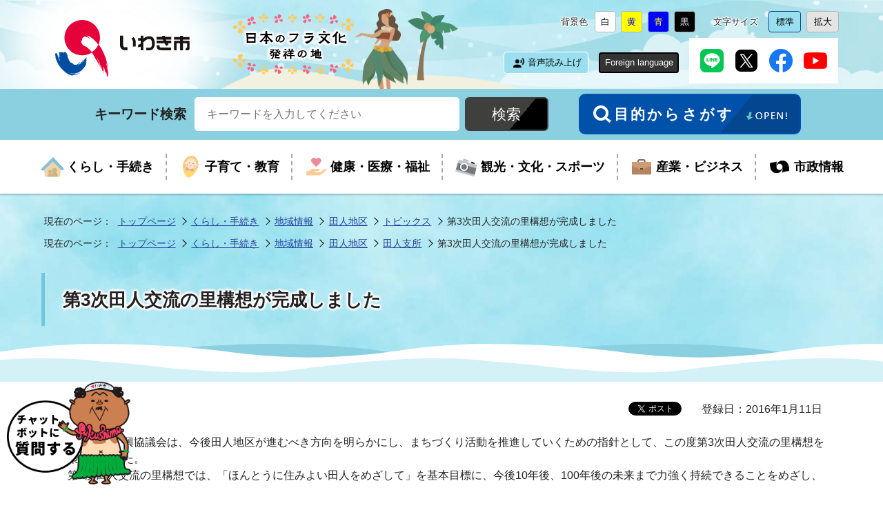

--- FILE ---
content_type: text/html
request_url: https://www.city.iwaki.lg.jp/www/contents/1001000001422/index.html
body_size: 6292
content:
<!DOCTYPE html>
<html lang="ja">
<head>
<!-- Google Tag Manager -->
<script>(function(w,d,s,l,i){w[l]=w[l]||[];w[l].push({'gtm.start':
new Date().getTime(),event:'gtm.js'});var f=d.getElementsByTagName(s)[0],
j=d.createElement(s),dl=l!='dataLayer'?'&l='+l:'';j.async=true;j.src=
'https://www.googletagmanager.com/gtm.js?id='+i+dl;f.parentNode.insertBefore(j,f);
})(window,document,'script','dataLayer','GTM-T5WGPKJ');</script>
<!-- End Google Tag Manager -->

<meta charset="utf-8"/>
<meta http-equiv="X-UA-Compatible" content="IE=edge"/>
<meta name="viewport" content="width=device-width,initial-scale=1.0,maximum-scale=2.5,minimum-scale=1,user-scalable=yes"/>
<meta name="format-detection" content="telephone=no"/>
<title>第3次田人交流の里構想が完成しました｜いわき市役所</title>
<link rel="stylesheet" media="all" href="/www/cityiwaki/css/page.css"/>
<link rel="stylesheet" media="all" href="/www/cityiwaki/css/page_style.css"/>
<link rel="stylesheet" media="all" href="/www/cityiwaki/css/page_style_official.css?20231115"/>
<link rel="stylesheet" media="screen" id="styleTextsize" href="/www/cityiwaki/css/ac-text-standard.css"/>
<link rel="stylesheet" media="screen" id="styleColor" href="/www/cityiwaki/css/ac-bg-white.css"/>
<link rel="stylesheet" media="print" href="/www/cityiwaki/css/print.css?20231130"/>
<script src="/www/cityiwaki/js/jquery-3.2.1.min.js"></script> 
<script src="/www/cityiwaki/js/jquery.cookie.js"></script> 
<script src="/www/cityiwaki/js/default.js"></script> 
<script src="/www/cityiwaki/js/page_default_official.js?20231115"></script> 

<script src="/www/cityiwaki/js/gMenu.js">/* */</script>
<!-- SNSボタン用Javascript -->
<script src="https://connect.facebook.net/ja_JP/sdk.js#xfbml=1&version=v8.0" async="async" defer="defer" crossorigin="anonymous" nonce="IPGA4YCn"></script>
<script src="https://platform.twitter.com/widgets.js" async="async"></script>

<meta property="og:type" content="article"/>
<meta property="og:site_name" content="いわき市役所"/>
<meta property="og:image" content="https://www.city.iwaki.lg.jp/www/cityiwaki/img/ogp.png"/>
<meta property="og:title" content="第3次田人交流の里構想が完成しました｜いわき市役所"/>
<meta property="og:url" content="https://www.city.iwaki.lg.jp/www/contents/1001000001422/index.html"/>
<meta property="og:description" content="いわき市役所のホームページにジャンプします。"/>
<meta name="keywords" content="いわき市役所,第3次田人交流の里構想が完成しました"/>
<meta name="description" content="第3次田人交流の里構想が完成しました"/>

<!-- Myサイト翻訳用 -->
<meta name="referrer" content="no-referrer-when-downgrade"/>
<!-- 音声読み上げ用 -->
<script src="https://cdn1.readspeaker.com/script/8474/webReader/webReader.js?pids=wr&amp;forceAdapter=ioshtml5&amp;disable=translation,lookup" type="text/javascript" id="rs_req_Init"></script>

</head>
<body id="TOP" class="official default page no_nav">
<!-- Google Tag Manager (noscript) -->
<noscript><iframe src="https://www.googletagmanager.com/ns.html?id=GTM-T5WGPKJ"
height="0" width="0" style="display:none;visibility:hidden" title="google tag manager"></iframe></noscript>
<!-- End Google Tag Manager (noscript) -->

<div id="fb-root"></div>

	<div id="xp1" class="rs_preserve rs_skip rs_splitbutton rs_addtools rs_exp"></div>
	
<div id="jump">
<a href="#page-main-contents">コンテンツにジャンプ</a>
</div>
<header id="header">
<div class="header_wrap">
<div class="title">
<a href="/www/index.html">
<img alt="いわき市" src="/www/cityiwaki/img/official/title.png"/>
</a>
<span class="title_text">
<img alt="日本のフラ文化発祥の地" src="/www/cityiwaki/img/official/bg_header_text.png"/>
</span>
</div>
<div class="mb_global_menu">
<div class="box_sp_menu">
<ul>
<li id="menuopen" class="mb_menu01">
<button>
<span class="mb_item icon">
<!---->
</span>
<span class="mb_item text">メニュ－</span>
</button>
</li>
<li id="searchopen" class="mb_menu02">
<button>
<span class="mb_item icon">
<!---->
</span>
<span class="mb_item text">さがす</span>
</button>
</li>
<li id="confopen" class="mb_menu03">
<button>
<span class="mb_item icon">
<!---->
</span>
<span class="mb_item text">閲覧補助</span>
</button>
</li>
</ul>
</div>
<div class="menu_bg">
<!---->
</div>
<div class="conf_bg">
<!---->
</div>
<div class="search_bg">
<!---->
</div>
</div>
<div class="page_control">
<div class="UD conf_accessibility" id="accessibility">
<div class="box_conf">
<div class="box_conf_inner">
<div class="box_conf_bgcolor">
<dl class="acctool" id="bgcolor">
<dt>背景色</dt>
<dd class="white">
<button onclick="switchColor('ac-bg-white');">
<span>背景色を</span>白<span>に変更</span>
</button>
</dd>
<dd class="yellow">
<button onclick="switchColor('ac-bg-yellow');">
<span>背景色を</span>黄<span>に変更</span>
</button>
</dd>
<dd class="blue">
<button onclick="switchColor('ac-bg-blue');">
<span>背景色を</span>青<span>に変更</span>
</button>
</dd>
<dd class="black">
<button onclick="switchColor('ac-bg-black');">
<span>背景色を</span>黒<span>に変更</span>
</button>
</dd>
</dl>
</div>
<div class="box_conf_textsize">
<dl class="acctool" id="txtsize">
<dt>文字サイズ</dt>
<dd class="standard">
<button onclick="switchTextsize('ac-text-standard');">
<span>文字サイズを</span>標準<span>に変更</span>
</button>
</dd>
<dd class="large">
<button onclick="switchTextsize('ac-text-large');">
<span>文字サイズを</span>拡大<span>に変更</span>
</button>
</dd>
</dl>
</div>
</div>
</div>
</div>
<div class="conf_other">
<div class="box_voice">
<div class="announce rs_skip" id="readspeaker_button1">
<a accesskey="L" rel="nofollow" class="rs_href" onclick="readpage(this.href, 'xp1'); return false;" href="https://app-eas.readspeaker.com/cgi-bin/rsent?customerid=8474&amp;lang=ja_jp&amp;readid=page-main-contents&amp;url=">
<span>音声読み上げ</span>
</a>
</div>
</div>
<div class="box_language">
<dl>
<dt>
<button id="language">Foreign language</button>
</dt>
<dd>
<ul class="lang-list">
<li>
<a href="https://honyaku.j-server.com/LUCIWAKIC/ns/w1/jaen/">English</a>
</li>
<li>
<a href="https://honyaku.j-server.com/LUCIWAKIC/ns/w1/jazh/">中文简体</a>
</li>
<li>
<a href="https://honyaku.j-server.com/LUCIWAKIC/ns/w1/jazhb/">中文繁体</a>
</li>
<li>
<a href="https://honyaku.j-server.com/LUCIWAKIC/ns/w1/jako/">한국어</a>
</li>
<li>
<a href="https://honyaku.j-server.com/LUCIWAKIC/ns/w1/javi/">Tiếng Việt</a>
</li>
</ul>
</dd>
</dl>
</div>
<div class="box_sns">
<ul>
<li>
<a href="https://t.co/KQWeFL7Vp1">
<img alt="いわき市公式LINE" src="/www/cityiwaki/img/official/ico_sns_line.png"/>
</a>
</li>
<li>
<a href="https://twitter.com/City_Iwaki">
<img alt="いわき市公式エックス" src="/www/cityiwaki/img/official/ico_sns_x.png"/>
</a>
</li>
<li>
<a href="https://www.facebook.com/city.iwaki.jp/">
<img alt="いわき市公式facebook" src="/www/cityiwaki/img/official/ico_sns_facebook.png"/>
</a>
</li>
<li>
<a href="https://www.youtube.com/channel/UCp2FHMkQUU0CanYq-s5rhcA">
<img alt="いわき市公式youtube" src="/www/cityiwaki/img/official/ico_sns_youtube.png"/>
</a>
</li>
</ul>
</div>
</div>
</div>
</div>
</header>
<div id="main" class="contents">
<nav class="box_nav_global">
<div class="box_nav_search">
<div class="nav_search_wrap">
<div class="box_search_header">
<form class="search" action="/www/result.html" name="form1">
<div class="search_wrap">
<input name="cx" type="hidden" value="f79dea2a3668e4ced"/>
<input name="cof" type="hidden" value="FORID:10"/>
<input name="ie" type="hidden" value="UTF-8"/>
<label class="search_txt" for="search_txt">キーワード検索</label>
<div class="search_wrap_inner">
<input name="q" value="" id="search_txt" class="search_txt" type="text" placeholder="キーワードを入力してください"/>
<input name="sa" class="search_bt" value="検索" type="submit"/>
</div>
</div>
</form>
</div>
<div class="box_nav_megamenu megamenu_sp">
<div class="nav_megamenu_wrap">
<div class="megamenu">
<h2>目的からさがす</h2>
<div class="megamenu_contents">
<div class="megamenu_child">
<div class="megamenu_heading">ライフシーンからさがす</div>
<div class="megamenu_life">
<ul class="box_button_ico">
<li>
<a href="/www/genre/1000100000358/index.html">
<span class="button_ico_image">
<img alt="" src="/www/cityiwaki/img/official/ico_life_01.png"/>
</span>
<span class="button_ico_text">妊娠・出産</span>
</a>
</li>
<li>
<a href="/www/genre/1000100000359/index.html">
<span class="button_ico_image">
<img alt="" src="/www/cityiwaki/img/official/ico_life_02.png"/>
</span>
<span class="button_ico_text">子育て</span>
</a>
</li>
<li>
<a href="/www/genre/1000100000360/index.html">
<span class="button_ico_image">
<img alt="" src="/www/cityiwaki/img/official/ico_life_03.png"/>
</span>
<span class="button_ico_text">入園・入学</span>
</a>
</li>
<li>
<a href="/www/genre/1000100000361/index.html">
<span class="button_ico_image">
<img alt="" src="/www/cityiwaki/img/official/ico_life_04.png"/>
</span>
<span class="button_ico_text">結婚・離婚</span>
</a>
</li>
<li>
<a href="/www/genre/1000100000362/index.html">
<span class="button_ico_image">
<img alt="" src="/www/cityiwaki/img/official/ico_life_05.png"/>
</span>
<span class="button_ico_text">引越し・住まい</span>
</a>
</li>
<li>
<a href="/www/genre/1000100000363/index.html">
<span class="button_ico_image">
<img alt="" src="/www/cityiwaki/img/official/ico_life_06.png"/>
</span>
<span class="button_ico_text">就職・離職</span>
</a>
</li>
<li>
<a href="/www/genre/1000100000364/index.html">
<span class="button_ico_image">
<img alt="" src="/www/cityiwaki/img/official/ico_life_07.png"/>
</span>
<span class="button_ico_text">高齢・介護</span>
</a>
</li>
<li>
<a href="/www/genre/1000100000365/index.html">
<span class="button_ico_image">
<img alt="" src="/www/cityiwaki/img/official/ico_life_08.png"/>
</span>
<span class="button_ico_text">お悔み</span>
</a>
</li>
</ul>
</div>
</div>
<div class="megamenu_child">
<div class="megamenu_heading">よく利用されるジャンルからさがす</div>
<div class="megamenu_genre">
<ul class="box_button_ico">
<li>
<a href="/www/genre/1000100000264/index.html">
<span class="button_ico_image">
<img alt="" src="/www/cityiwaki/img/official/ico_genre_01.png"/>
</span>
<span class="button_ico_text">入札・契約</span>
</a>
</li>
<li>
<a href="/www/genre/1000100000075/index.html">
<span class="button_ico_image">
<img alt="" src="/www/cityiwaki/img/official/ico_genre_02.png"/>
</span>
<span class="button_ico_text">ごみ・環境</span>
</a>
</li>
<li>
<a href="/www/genre/1000100000050/index.html">
<span class="button_ico_image">
<img alt="" src="/www/cityiwaki/img/official/ico_genre_03.png"/>
</span>
<span class="button_ico_text">ペット</span>
</a>
</li>
<li>
<a href="/www/genre/1000100000419/index.html">
<span class="button_ico_image">
<img alt="" src="/www/cityiwaki/img/official/ico_genre_04.png"/>
</span>
<span class="button_ico_text">生涯学習</span>
</a>
</li>
<li>
<a href="/www/genre/1000100000008/index.html">
<span class="button_ico_image">
<img alt="" src="/www/cityiwaki/img/official/ico_genre_05.png"/>
</span>
<span class="button_ico_text">届出・証明</span>
</a>
</li>
<li>
<a href="/www/genre/1000100000224/index.html">
<span class="button_ico_image">
<img alt="" src="/www/cityiwaki/img/official/ico_genre_06.png"/>
</span>
<span class="button_ico_text">手当・助成</span>
</a>
</li>
<li>
<a href="/www/genre/1000100000207/index.html">
<span class="button_ico_image">
<img alt="" src="/www/cityiwaki/img/official/ico_genre_07.png"/>
</span>
<span class="button_ico_text">障がい者福祉</span>
</a>
</li>
<li>
<a href="/www/genre/1000100000015/index.html">
<span class="button_ico_image">
<img alt="" src="/www/cityiwaki/img/official/ico_genre_08.png"/>
</span>
<span class="button_ico_text">税金</span>
</a>
</li>
</ul>
</div>
</div>
</div>
<div class="megamenu_contents contents_online">
<div class="megamenu_child">
<div class="megamenu_heading">オンラインサービスから探す</div>
<div class="megamenu_online">
<ul class="box_button_ico">
<li>
<a href="/www/contents/1641362166573/index.html">
<span class="button_ico_image">
<img alt="" src="/www/cityiwaki/img/official/ico_service_01.png"/>
</span>
<span class="button_ico_text">オンライン申請</span>
</a>
</li>
<li>
<a href="/www/contents/1732684988225/index.html">
<span class="button_ico_image">
<img alt="" src="/www/cityiwaki/img/official/ico_service_02.png"/>
</span>
<span class="button_ico_text">公共施設予約</span>
</a>
</li>
<li>
<a href="https://en3-jg.d1-law.com/iwaki-shi/d1w_reiki/reiki.html">
<span class="button_ico_image">
<img alt="" src="/www/cityiwaki/img/official/ico_service_03.png"/>
</span>
<span class="button_ico_text">例規集検索</span>
</a>
</li>
<li>
<a href="/www/genre/1455158519809/index.html">
<span class="button_ico_image">
<img alt="" src="/www/cityiwaki/img/official/ico_service_04.png"/>
</span>
<span class="button_ico_text">ダウンロード</span>
</a>
</li>
<li>
<a href="https://ttzk.graffer.jp/city-iwaki">
<span class="button_ico_image">
<img alt="" src="/www/cityiwaki/img/official/ico_service_05.png"/>
</span>
<span class="button_ico_text">手続きガイド</span>
</a>
</li>
<li>
<a href="https://www.sonicweb-asp.jp/iwaki/">
<span class="button_ico_image">
<img alt="" src="/www/cityiwaki/img/official/ico_service_06.png"/>
</span>
<span class="button_ico_text">iマップ</span>
</a>
</li>
</ul>
</div>
</div>
</div>
</div>
</div>
</div>
<div class="box_megamenu_open">
<button id="megamenu_open">
<span class="megamenu_open_text">目的からさがす</span>
<span class="megamenu_open_img">
<img alt="OPEN!" src="/www/cityiwaki/img/official/ico_header_search_open.png"/>
</span>
</button>
</div>
</div>
</div>
<div class="nav_grobal_wrap">
<ul id="menu">
<li class="menu01">
<dl>
<dt>
<a href="/www/genre/1000100000001/index.html">
<span>くらし・手続き</span>
</a>
</dt><dd id="sub_category_01"></dd></dl>
</li>
<li class="menu02">
<dl>
<dt>
<a href="/www/genre/1000000000001/index.html">
<span>子育て・教育</span>
</a>
</dt><dd id="sub_category_02"></dd></dl>
</li>
<li class="menu03">
<dl>
<dt>
<a href="/www/genre/1000100000188/index.html">
<span>健康・医療・福祉</span>
</a>
</dt><dd id="sub_category_03"></dd></dl>
</li>
<li class="menu04">
<dl>
<dt>
<a href="/www/genre/1000100000232/index.html">
<span>観光・文化・スポーツ</span>
</a>
</dt><dd id="sub_category_04"></dd></dl>
</li>
<li class="menu05">
<dl>
<dt>
<a href="/www/genre/1000100000263/index.html">
<span>産業・ビジネス</span>
</a>
</dt><dd id="sub_category_05"></dd></dl>
</li>
<li class="menu06">
<dl>
<dt>
<a href="/www/genre/1000100000295/index.html">
<span>市政情報</span>
</a>
</dt><dd id="sub_category_06"></dd></dl>
</li>
</ul>
<div class="box_sns sp_sns">
<ul>
<li>
<a href="https://t.co/KQWeFL7Vp1">
<img alt="いわき市公式LINE" src="/www/cityiwaki/img/official/ico_sns_line.png"/>
</a>
</li>
<li>
<a href="https://twitter.com/City_Iwaki">
<img alt="いわき市公式エックス" src="/www/cityiwaki/img/official/ico_sns_x.png"/>
</a>
</li>
<li>
<a href="https://www.facebook.com/city.iwaki.jp/">
<img alt="いわき市公式facebook" src="/www/cityiwaki/img/official/ico_sns_facebook.png"/>
</a>
</li>
<li>
<a href="https://www.youtube.com/channel/UCp2FHMkQUU0CanYq-s5rhcA">
<img alt="いわき市公式youtube" src="/www/cityiwaki/img/official/ico_sns_youtube.png"/>
</a>
</li>
</ul>
</div>
</div>
<div class="box_nav_megamenu megamenu_pc">
<div class="nav_megamenu_wrap">
<div class="megamenu">
<button id="megamenu_close">閉じる</button>
<h2>目的からさがす</h2>
<div class="megamenu_contents">
<div class="megamenu_child">
<div class="megamenu_heading">ライフシーンからさがす</div>
<div class="megamenu_life">
<ul class="box_button_ico">
<li>
<a href="/www/genre/1000100000358/index.html">
<span class="button_ico_image">
<img alt="" src="/www/cityiwaki/img/official/ico_life_01.png"/>
</span>
<span class="button_ico_text">妊娠・出産</span>
</a>
</li>
<li>
<a href="/www/genre/1000100000359/index.html">
<span class="button_ico_image">
<img alt="" src="/www/cityiwaki/img/official/ico_life_02.png"/>
</span>
<span class="button_ico_text">子育て</span>
</a>
</li>
<li>
<a href="/www/genre/1000100000360/index.html">
<span class="button_ico_image">
<img alt="" src="/www/cityiwaki/img/official/ico_life_03.png"/>
</span>
<span class="button_ico_text">入園・入学</span>
</a>
</li>
<li>
<a href="/www/genre/1000100000361/index.html">
<span class="button_ico_image">
<img alt="" src="/www/cityiwaki/img/official/ico_life_04.png"/>
</span>
<span class="button_ico_text">結婚・離婚</span>
</a>
</li>
<li>
<a href="/www/genre/1000100000362/index.html">
<span class="button_ico_image">
<img alt="" src="/www/cityiwaki/img/official/ico_life_05.png"/>
</span>
<span class="button_ico_text">引越し・住まい</span>
</a>
</li>
<li>
<a href="/www/genre/1000100000363/index.html">
<span class="button_ico_image">
<img alt="" src="/www/cityiwaki/img/official/ico_life_06.png"/>
</span>
<span class="button_ico_text">就職・離職</span>
</a>
</li>
<li>
<a href="/www/genre/1000100000364/index.html">
<span class="button_ico_image">
<img alt="" src="/www/cityiwaki/img/official/ico_life_07.png"/>
</span>
<span class="button_ico_text">高齢・介護</span>
</a>
</li>
<li>
<a href="/www/genre/1000100000365/index.html">
<span class="button_ico_image">
<img alt="" src="/www/cityiwaki/img/official/ico_life_08.png"/>
</span>
<span class="button_ico_text">お悔み</span>
</a>
</li>
</ul>
</div>
</div>
<div class="megamenu_child">
<div class="megamenu_heading">よく利用されるジャンルからさがす</div>
<div class="megamenu_genre">
<ul class="box_button_ico">
<li>
<a href="/www/genre/1000100000264/index.html">
<span class="button_ico_image">
<img alt="" src="/www/cityiwaki/img/official/ico_genre_01.png"/>
</span>
<span class="button_ico_text">入札・契約</span>
</a>
</li>
<li>
<a href="/www/genre/1000100000075/index.html">
<span class="button_ico_image">
<img alt="" src="/www/cityiwaki/img/official/ico_genre_02.png"/>
</span>
<span class="button_ico_text">ごみ・環境</span>
</a>
</li>
<li>
<a href="/www/genre/1000100000050/index.html">
<span class="button_ico_image">
<img alt="" src="/www/cityiwaki/img/official/ico_genre_03.png"/>
</span>
<span class="button_ico_text">ペット</span>
</a>
</li>
<li>
<a href="/www/genre/1000100000419/index.html">
<span class="button_ico_image">
<img alt="" src="/www/cityiwaki/img/official/ico_genre_04.png"/>
</span>
<span class="button_ico_text">生涯学習</span>
</a>
</li>
<li>
<a href="/www/genre/1000100000008/index.html">
<span class="button_ico_image">
<img alt="" src="/www/cityiwaki/img/official/ico_genre_05.png"/>
</span>
<span class="button_ico_text">届出・証明</span>
</a>
</li>
<li>
<a href="/www/genre/1000100000224/index.html">
<span class="button_ico_image">
<img alt="" src="/www/cityiwaki/img/official/ico_genre_06.png"/>
</span>
<span class="button_ico_text">手当・助成</span>
</a>
</li>
<li>
<a href="/www/genre/1000100000207/index.html">
<span class="button_ico_image">
<img alt="" src="/www/cityiwaki/img/official/ico_genre_07.png"/>
</span>
<span class="button_ico_text">障がい者福祉</span>
</a>
</li>
<li>
<a href="/www/genre/1000100000015/index.html">
<span class="button_ico_image">
<img alt="" src="/www/cityiwaki/img/official/ico_genre_08.png"/>
</span>
<span class="button_ico_text">税金</span>
</a>
</li>
</ul>
</div>
</div>
</div>
<div class="megamenu_contents contents_online">
<div class="megamenu_child">
<div class="megamenu_heading">オンラインサービスから探す</div>
<div class="megamenu_online">
<ul class="box_button_ico">
<li>
<a href="/www/contents/1641362166573/index.html">
<span class="button_ico_image">
<img alt="" src="/www/cityiwaki/img/official/ico_service_01.png"/>
</span>
<span class="button_ico_text">オンライン申請</span>
</a>
</li>
<li>
<a href="/www/contents/1732684988225/index.html">
<span class="button_ico_image">
<img alt="" src="/www/cityiwaki/img/official/ico_service_02.png"/>
</span>
<span class="button_ico_text">公共施設予約</span>
</a>
</li>
<li>
<a href="https://en3-jg.d1-law.com/iwaki-shi/d1w_reiki/reiki.html">
<span class="button_ico_image">
<img alt="" src="/www/cityiwaki/img/official/ico_service_03.png"/>
</span>
<span class="button_ico_text">例規集検索</span>
</a>
</li>
<li>
<a href="/www/genre/1455158519809/index.html">
<span class="button_ico_image">
<img alt="" src="/www/cityiwaki/img/official/ico_service_04.png"/>
</span>
<span class="button_ico_text">ダウンロード</span>
</a>
</li>
<li>
<a href="https://ttzk.graffer.jp/city-iwaki">
<span class="button_ico_image">
<img alt="" src="/www/cityiwaki/img/official/ico_service_05.png"/>
</span>
<span class="button_ico_text">手続きガイド</span>
</a>
</li>
<li>
<a href="https://www.sonicweb-asp.jp/iwaki/">
<span class="button_ico_image">
<img alt="" src="/www/cityiwaki/img/official/ico_service_06.png"/>
</span>
<span class="button_ico_text">iマップ</span>
</a>
</li>
</ul>
</div>
</div>
</div>
</div>
</div>
</div>
</nav>
<div class="box_locus locus_pc">
<div class="breadcrumb">
<!--breadcrumb-->
<ul>
<li>現在のページ：</li>
<li>
<a href="/www/index.html">トップページ</a>
</li>
<li>
<a href="/www/genre/1000100000001/index.html">くらし・手続き</a>
</li>
<li>
<a href="/www/genre/1000100000174/index.html">地域情報</a>
</li>
<li>
<a href="/www/genre/1000100000185/index.html">田人地区</a>
</li>
<li>
<a href="/www/genre/1445393824740/index.html">トピックス</a>
</li>
<li>第3次田人交流の里構想が完成しました</li>
</ul>
<ul>
<li>現在のページ：</li>
<li>
<a href="/www/index.html">トップページ</a>
</li>
<li>
<a href="/www/genre/1000100000001/index.html">くらし・手続き</a>
</li>
<li>
<a href="/www/genre/1000100000174/index.html">地域情報</a>
</li>
<li>
<a href="/www/genre/1000100000185/index.html">田人地区</a>
</li>
<li>
<a href="/www/genre/1452052891496/index.html">田人支所</a>
</li>
<li>第3次田人交流の里構想が完成しました</li>
</ul>
</div>
</div>
<div id="page-main-contents">
<div id="main-contents">
<h1>
<span class="heading">第3次田人交流の里構想が完成しました</span>
</h1>
<div class="main-content-inner">
<div class="contents_wrap">
<div class="contents_inner">
<div class="contents_sns">
<ul>
<li class="rs_preserve">
<a href="https://twitter.com/share" data-via="City_Iwaki" data-lang="ja" class="twitter-share-button">ツイート</a>
</li>
<li class="rs_preserve"><div class="fb-like" data-action="like" data-layout="button_count" data-share="true" data-show-faces="true"></div></li>
</ul>
<p class="updated">登録日：2016年1月11日</p>
</div>
<div class="edit-item"><p>田人地域振興協議会は、今後田人地区が進むべき方向を明らかにし、まちづくり活動を推進していくための指針として、この度第3次田人交流の里構想を策定しました。<br />
  第3次田人交流の里構想では、「ほんとうに住みよい田人をめざして」を基本目標に、今後10年後、100年後の未来まで力強く持続できることをめざし、</p>
  <ol>
   <li>田人の強みを活かした想像力豊かな産業の創造</li>
   <li>お互いに顔が見えるまちづくり</li>
   <li>生活者視点による暮らしやすさの実現</li>
  </ol>
  <p>を3本の柱に据え、住民一人ひとりが参画し行政との連携を密にして、安心安全なまちづくりを推し進めて参ります。</p>
  <p>平成21年3月</p>
  <p style="text-align: right">田人地域振興協議会　会長　緑川　廣</p></div>
<div class="opt-item download-item">
<h2>ダウンロード</h2>
<ul class="list00">
<li>
<a href="/www/contents/1001000001422/files/0001-1.pdf">第3次田人交流の里構想　その1（PDF文書／1979KB）</a>
</li>
<li>
<a href="/www/contents/1001000001422/files/0002-1.pdf">第3次田人交流の里構想　その2（PDF文書／1753KB）</a>
</li>
</ul>
</div>
</div>
</div>
</div>
<div class="main-content-inner contact-item">
<div class="contents_wrap">
<div id="contact-item">
<h2>
<span class="item_heading">
							このページに関するお問い合わせ先
						</span>
</h2>
<div class="cont">
<div class="cont_wrap">
<h3>田人支所</h3>
<p>
<span class="tel tellink">電話番号：
											<a href="tel:0246-69-2111">0246-69-2111</a>
</span>
<span>ファクス：
											0246-69-2337</span>
</p>
</div>
<div class="cont_wrap contact-item-botton">
<form method="post" action="/inquiry/mailform">
<input type="hidden" name="ContentsID" value="1001000001422"/>
<button type="submit">入力フォームによるお問い合わせ</button>
</form>
</div>
</div>
</div>
</div>
</div>
<div id="recommend-item">
<div class="contents_wrap">
<div class="contents_inner">
<h2>
<span class="item_heading">このページを見ている人はこんなページも見ています</span>
</h2><ul id="recommendList" class="list01"></ul></div>
</div>
</div>
<div class="main-content-inner enquete-item">
<div class="contents_wrap">
<div id="enquete-item">
<h2>
<span class="item_heading">このページに関するアンケート</span>
</h2>
<form method="post" action="/evaluation/evaluationservlet">
<input type="hidden" name="EVA_CONTENTS_CODE" value="1001000001422"/>
<fieldset class="questionnaire-item-wrapper">
<legend class="questionnaire-item-ttl">このページの情報は役に立ちましたか？</legend>
<input value="1" type="radio" name="EVA_RESULT1" id="res11"/>
<label for="res11" class="radio-label">役に立った</label>
<input value="-1" type="radio" name="EVA_RESULT1" id="res13"/>
<label for="res13" class="radio-label">役に立たなかった</label>
<input value="0" type="radio" name="EVA_RESULT1" id="res12"/>
<label for="res12" class="radio-label">どちらとも言えない</label>
</fieldset>
<input value="アンケート内容を送信する" type="submit"/>
</form>
</div>
</div>
</div>
</div>
</div>
<div class="box_locus locus_sp">
<div class="breadcrumb">
<ul>
<li>現在のページ：</li>
<li>
<a href="/www/index.html">トップページ</a>
</li>
<li>
<a href="/www/genre/1000100000001/index.html">くらし・手続き</a>
</li>
<li>
<a href="/www/genre/1000100000174/index.html">地域情報</a>
</li>
<li>
<a href="/www/genre/1000100000185/index.html">田人地区</a>
</li>
<li>
<a href="/www/genre/1445393824740/index.html">トピックス</a>
</li>
<li>第3次田人交流の里構想が完成しました</li>
</ul>
</div>
</div>
</div><script src="/www/banner/toppage.js"></script>
<footer>
<div class="footer_contents">
<div class="footer_wrap">
<div class="box_footer_signature">
<div class="footer_title">
<a href="/www/index.html">
<img alt="いわき市" src="/www/cityiwaki/img/official/title.png"/>
</a>
</div>
<div class="footer_address">
<p>〒970-8686　福島県いわき市平字梅本21番地</p>
<p class="tel tellink">電話番号：<a href="tel:0246-22-1111">0246-22-1111</a>（いわき市総合コールセンター）</p>
<p>法人番号：9000020072044</p>
</div>
</div>
<div class="box_footer_button">
<ul>
<li class="footer_button_access">
<a href="/www/contents/1001000001643/index.html">
<span>市役所へのアクセス</span>
</a>
</li>
<li class="footer_button_sitemap">
<a href="/www/sitemap.html">
<span>サイトマップ</span>
</a>
</li>
<li class="footer_button_soshiki">
<a href="/www/window/index.html">
<span>組織一覧・各部署連絡先</span>
</a>
</li>
</ul>
</div>
</div>
</div>
<div class="footer_wrap">
<div class="box_footer_nav">
<ul>
<li>
<a href="/www/contents/1454211555290/index.html">このサイトについて</a>
</li>
<li>
<a href="/www/contents/1454211614929/index.html">情報提供指針</a>
</li>
<li>
<a href="/www/contents/1454211655964/index.html">著作権・リンクについて</a>
</li>
<li>
<a href="/www/contents/1454211708474/index.html">ウェブアクセシビリティについて</a>
</li>
<li>
<a href="/www/contents/1454211758652/index.html">セキュリティーポリシー</a>
</li>
</ul>
</div>
</div>
<div class="box_copyright">
<div class="copyright_wrap">Copyright (c) Iwaki City All Rights Reserved.</div>
</div>
<div id="back-top" class="box_reread_link">
<a href="#TOP">
<span>ページトップ<br/>へ戻る</span>
</a>
</div>
<div class="box_chatbot">
			<div class="" style="position:fixed;bottom:10px;left:10px;z-index:101;cursor:pointer;">
			<img src="/www/cityiwaki/img/official/icon_chatbot.png" alt="AIチャットボットに質問する" onclick="var l_position=Number((window.screen.width-400)/2);var t_position=Number((window.screen.height-800)/2);window.open('https://share.public-edia.com/webchat/city_iwaki/', '_blank', 'width=400,height=700, left='+l_position+', top='+t_position);"></div>
			</div>
</footer>
<script src="/www/js/createAccessRanking.js"></script>

<script>
$(function(){
	createAccessRanking( 1001000001422 );
});
</script>
</body>
</html>


--- FILE ---
content_type: application/xml
request_url: https://www.city.iwaki.lg.jp/www/rss/menu/1000100000232.xml
body_size: 1366
content:
<?xml version="1.0" encoding="UTF-8"?><root>
<title>観光・文化・スポーツ</title>
<link>/www/genre/1000100000232/index.html</link>
<genre>
<title>お知らせ</title>
<link>/www/genre/1445326370123/index.html</link>
<newwindow/>
</genre>
<genre>
<title>年間イベントの案内</title>
<link>http://kankou-iwaki.or.jp/calendar</link>
<newwindow/>
</genre>
<genre>
<title>外国人観光客向けページ</title>
<link>/www/contents/1001000003168/index.html</link>
<newwindow/>
</genre>
<genre>
<title>観光スポット</title>
<link>/www/genre/1445325828811/index.html</link>
<newwindow/>
</genre>
<genre>
<title>目的から探す</title>
<link>/www/genre/1445324169747/index.html</link>
<newwindow/>
</genre>
<genre>
<title>モデルコース</title>
<link>/www/genre/1445326035032/index.html</link>
<newwindow/>
</genre>
<genre>
<title>歴史・文化</title>
<link>/www/genre/1445326058239/index.html</link>
<newwindow/>
</genre>
<genre>
<title>芸術</title>
<link>/www/genre/1445326065057/index.html</link>
<newwindow/>
</genre>
<genre>
<title>スポーツ</title>
<link>/www/genre/1445324714646/index.html</link>
<newwindow/>
</genre>
<genre>
<title>施設関連情報</title>
<link>/www/genre/1445325624599/index.html</link>
<newwindow/>
</genre>
<genre>
<title>教育旅行</title>
<link>/www/genre/1598336177856/index.html</link>
<newwindow/>
</genre>
<genre>
<title>国際・国内交流</title>
<link>/www/genre/1000100000257/index.html</link>
<newwindow/>
</genre>
<genre>
<title>いわき市へのアクセス</title>
<link>http://kankou-iwaki.or.jp/access</link>
<newwindow/>
</genre>
<genre>
<title>いわき市立美術館</title>
<link>/www/genre/1444022369394/index.html</link>
<newwindow/>
</genre>
</root>


--- FILE ---
content_type: application/x-javascript
request_url: https://www.city.iwaki.lg.jp/www/banner/toppage.js
body_size: 2268
content:

alt  = new Array();
href = new Array();
src  = new Array();
width = new Array();
height  = new Array();
target  = new Array();



href[1] = "/cgi-bin/jump.cgi?http://www.kyowamaicro.co.jp/";
alt[1]  = "株式会社協和マイクロ";
src[1]  = "/www/banner/images/1490953879651_1453533064480.jpg";
width[1]  = 'width="144"';
height[1]  = 'height="72"';
target[1]  = 'target="newwindow" rel="noopener"';


href[2] = "/cgi-bin/jump.cgi?http://www.ko-rinkaku.jp/";
alt[2]  = "孔輪閣";
src[2]  = "/www/banner/images/1588288956843_1585296011119.jpg";
width[2]  = 'width="144"';
height[2]  = 'height="72"';
target[2]  = 'target="newwindow" rel="noopener"';


href[3] = "/cgi-bin/jump.cgi?https://www.ai-koumuten.co.jp/exhibition/iwaki/";
alt[3]  = "株式会社アイ工務店";
src[3]  = "/www/banner/images/1746058982012_1746057544430.jpg";
width[3]  = 'width="144"';
height[3]  = 'height="72"';
target[3]  = 'target="newwindow" rel="noopener"';

document.write('<div class="main-content-inner no_nav">');
    document.write('<div class="contents_wrap">');
        document.write('<div class="contents_inner">');
            document.write('<div class="box_ad_banner">');                 

                document.write('<div class="ad_heading">');
                    document.write('<h2>広告バナー</h2>');
                    document.write('<p class="headign_info">バナー広告やリンク先のサイト内容については、いわき市が保証するものではありません。</p>');
                document.write('</div>');//ad_heading

                document.write('<ul>');
                    //バナー一件
                    for ( i = 1 ; i < href.length ; i = i + 1 ) {
                        document.write('<li>');
                        document.write('<a href="' + href[i] + '" ' + target[i] + '>');
                        document.write('<img src="' + src[i] + '" alt="' + alt[i] + '" />');
                        document.write('</a>');
                        document.write('</li>');
                    }
                document.write('</ul>');

                document.write('<div class="ad_link">');
                    document.write('<a href="/www/contents/1455605978342/index.html">');
                        document.write('<span>広告バナー募集について</span>');
                    document.write('</a>');
                document.write('</div>');//ad_link

            document.write('</div>');//box_ad_banner
        document.write('</div>');//contents_inner
    document.write('</div>');//contents_wrap
document.write('</div>');//main-content-inner no_nav


--- FILE ---
content_type: application/x-javascript
request_url: https://www.city.iwaki.lg.jp/www/cityiwaki/js/page_default_official.js?20231115
body_size: 4562
content:
$(function() {

  //多言語ボタン開閉メニュー
	$('#language').click(function () {
		$(this).parent().next('dd').slideToggle(300);
		$(this).toggleClass('active');
	});
  
  //メガメニュー開閉メニュー（PC）
	$('#megamenu_open').click(function () {
		$('.megamenu_pc .nav_megamenu_wrap').slideToggle(300);
		$('.megamenu_pc .nav_megamenu_wrap').toggleClass('active');
	});
  
  //メガメニュー開閉メニュー（PC）
	$('#megamenu_close').click(function () {
		$('.megamenu_pc .nav_megamenu_wrap').slideUp(300);
		$('.megamenu_pc .nav_megamenu_wrap').removeClass('active');
	});
  
	//トップに戻る
	$('#back-top').hide();
	// fade in #back-top
	$(function () {
		$(window).scroll(function () {
			if ($(this).scrollTop() > 100) {
        $('#back-top').addClass('active');
				$('#back-top').fadeIn();
			} else {
        $('#back-top').removeClass('active');
				$('#back-top').fadeOut();
			}
		});

		// scroll body to 0px on click
		// $('#back-top a').on('click',function(){
		// 	$('body,html').animate({
		// 		scrollTop: 0
		// 	}, 8000);
		// 	return false;
		// });
	});

  //SPメニュー GNAVを表示
  $("#menuopen").click(function(){
    $(".conf_bg, .search_bg, .box_nav_search, .box_conf, .box_voice, .box_language").fadeOut(300);
    $("#confopen, #searchopen").removeClass("active");

    $(".nav_grobal_wrap, .menu_bg").fadeToggle(300);
    $(this).toggleClass("active");
        
    setTimeout(function(){
      $('.page_control').removeClass('active');
    },300);    
  });

  //SPメニュー さがすを表示
  $("#searchopen").click(function(){
    $(".menu_bg, .conf_bg, .nav_grobal_wrap, .box_conf, .box_voice, .box_language").fadeOut(300);
    $("#menuopen, #confopen").removeClass("active");

    $(".search_bg, .box_nav_search").fadeToggle(300);
    $(this).toggleClass("active");
    
    setTimeout(function(){
      $('.page_control').removeClass('active');
    },300);  
  });
  
  //SPメニュー 閲覧補助を表示
  $("#confopen").click(function(){
    $(".menu_bg, .search_bg, .nav_grobal_wrap, .box_nav_search").fadeOut(300);
    $("#menuopen, #searchopen").removeClass("active");

    $(".conf_bg, .box_conf, .box_voice, .box_language").fadeToggle(300);
    $(this).toggleClass("active");
    
    if ($('#confopen').hasClass('active')) {
        $('.page_control').addClass('active');
    } else {
      setTimeout(function(){
        $('.page_control').removeClass('active');
      },300);
    }    
  });
  
  
  // サブトップ サブカテゴリ開閉メニュー
  $(".listopen").click(function(){
    $(this).next("ul").slideToggle(300);
    $(this).toggleClass("active");
    if ($(this).hasClass("active")){
      $("img",this).attr("src",$("img",this).attr("src").replace(/_open.png/,'_close.png'));
    } else {
      $("img",this).attr("src",$("img",this).attr("src").replace(/_close.png/ , '_open.png'));
    }
  });

  // サブトップ 開閉式メニュー2
  $('.menu_title button').click(function(){
    var menu_title = $(this).parent();
    $(menu_title).next('.box_menu_list').slideToggle();
    
    $(this).toggleClass('open');

    if($(this).hasClass('open')){
        $(this).text('閉じる');
    }else{
        $(this).text('開く');
    }
  });

});



//グローバルメニュー サブカテゴリフォーカス
$(window).on('load',function(){
  $("ul#menu dl dd a")
      .focus(function() {
      $(this).parents("dl").addClass("focus");
    })
      .blur(function() {
      $(this).parents("dl").removeClass("focus");
    });
});


// GNAVを固定する
$(function(){
	var nav_offset = $("#main").offset().top;  
	$(window).on("load",function(){
		var now_offset = $(window).scrollTop();
		if ( now_offset >= nav_offset ) {
			$("#main").addClass("fit");
		}
	});  
	$(window).on("scroll resize",function(){
		var now_offset = $(window).scrollTop();
		// console.log(now_offset, nav_offset);
		if ( now_offset >= nav_offset ) {
			$("#main").addClass("fit");
		} else {
			$("#main").removeClass("fit");
		}
	});
});

//ページトップ戻るボタンをfooterに固定する
$(window).on("scroll resize",function(){
  scrollHeight = $(document).height();
  scrollPosition = $(window).height() + $(window).scrollTop();
  footHeight = $("footer").innerHeight();
  if ( scrollHeight - scrollPosition  <= footHeight - 140 ) {
    $("#back-top, .box_chatbot").addClass("fit");
  } else {
    $("#back-top, .box_chatbot").removeClass("fit");
  }
});

//検索入力枠色変更
//$(function() {
//  $(".search_txt").bind("keyup", function() {
//    var inputObj = $(this);
//    if (inputObj.val() !== "") {
//      inputObj.css("background", "#ff0000");
//    } else {
//      inputObj.css("background", "");
//    }
//  });
//});
